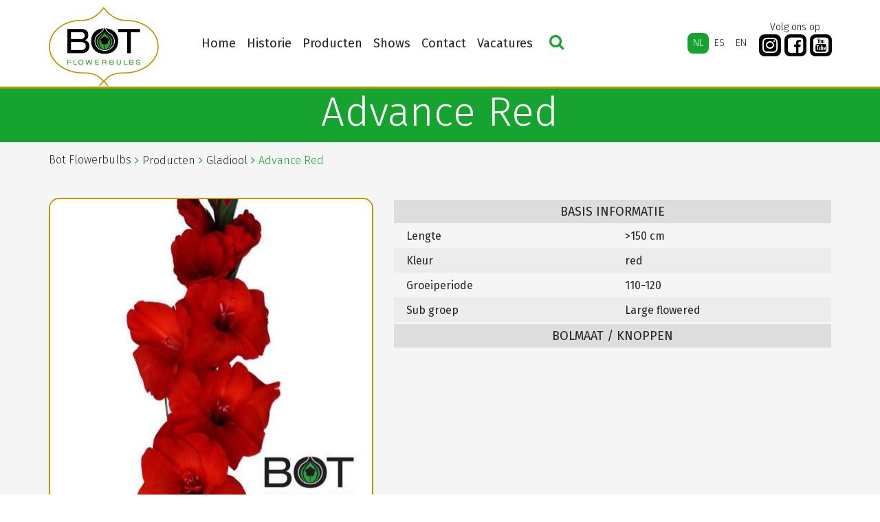

--- FILE ---
content_type: text/html; charset=UTF-8
request_url: https://botflowerbulbs.nl/product/advance-red/
body_size: 7974
content:
 <!DOCTYPE html><html lang="nl-NL"><head>  <meta charset="UTF-8"> <meta http-equiv="X-UA-Compatible" content="IE=edge" /> <meta name="viewport" content="width=device-width, initial-scale=1" />  <meta name="content-language" content="nl-NL"> <meta name="robots" content="index, follow" />  <link rel="apple-touch-icon" sizes="180x180" href="https://botflowerbulbs.nl/wp-content/themes/botflowerbulbs-v4/favicons/apple-touch-icon.png"> <link rel="icon" type="image/png" href="https://botflowerbulbs.nl/wp-content/themes/botflowerbulbs-v4/favicons/favicon-32x32.png" sizes="32x32"> <link rel="icon" type="image/png" href="https://botflowerbulbs.nl/wp-content/themes/botflowerbulbs-v4/favicons/favicon-16x16.png" sizes="16x16"> <link rel="manifest" href="https://botflowerbulbs.nl/wp-content/themes/botflowerbulbs-v4/favicons/manifest.json"> <link rel="mask-icon" href="https://botflowerbulbs.nl/wp-content/themes/botflowerbulbs-v4/favicons/safari-pinned-tab.svg" color="#00ae00"> <link rel="shortcut icon" href="https://botflowerbulbs.nl/wp-content/themes/botflowerbulbs-v4/favicons/favicon.ico"> <meta name="msapplication-config" content="https://botflowerbulbs.nl/wp-content/themes/botflowerbulbs-v4/favicons/browserconfig.xml"> <meta name="theme-color" content="#00ae00">   <!--[if lt IE 9]> <script src="https://oss.maxcdn.com/html5shiv/3.7.2/html5shiv.min.js"></script> <script src="https://oss.maxcdn.com/respond/1.4.2/respond.min.js"></script> <![endif]-->  <title>Advance Red &#8211; Bot Flowerbulbs</title><meta name='robots' content='max-image-preview:large' /><link rel="alternate" hreflang="nl" href="https://botflowerbulbs.nl/product/advance-red/" /><link rel="alternate" hreflang="es" href="https://botflowerbulbs.nl/es/product/advance-red/" /><link rel="alternate" hreflang="en" href="https://botflowerbulbs.nl/en/product/advance-red/" /><link rel='dns-prefetch' href='//stackpath.bootstrapcdn.com' /><link rel='dns-prefetch' href='//cdnjs.cloudflare.com' /><link rel='dns-prefetch' href='//cdn.jsdelivr.net' /><link rel='dns-prefetch' href='//maxcdn.bootstrapcdn.com' /><link rel="alternate" title="oEmbed (JSON)" type="application/json+oembed" href="https://botflowerbulbs.nl/wp-json/oembed/1.0/embed?url=https%3A%2F%2Fbotflowerbulbs.nl%2Fproduct%2Fadvance-red%2F" /><link rel="alternate" title="oEmbed (XML)" type="text/xml+oembed" href="https://botflowerbulbs.nl/wp-json/oembed/1.0/embed?url=https%3A%2F%2Fbotflowerbulbs.nl%2Fproduct%2Fadvance-red%2F&#038;format=xml" /><style id='wp-img-auto-sizes-contain-inline-css' type='text/css'>img:is([sizes=auto i],[sizes^="auto," i]){contain-intrinsic-size:3000px 1500px}</style><link rel='stylesheet' id='sbi_styles-css' href='https://botflowerbulbs.nl/wp-content/plugins/instagram-feed/css/sbi-styles.min.css?ver=6.10.0' type='text/css' media='all' /><link rel='stylesheet' id='video_popup_main_style-css' href='https://botflowerbulbs.nl/wp-content/plugins/video-popup/assets/css/videoPopup.css?ver=2.0.3' type='text/css' media='all' /><link rel='stylesheet' id='cff-css' href='https://botflowerbulbs.nl/wp-content/plugins/custom-facebook-feed/assets/css/cff-style.min.css?ver=4.3.4' type='text/css' media='all' /><link rel='stylesheet' id='sb-font-awesome-css' href='https://maxcdn.bootstrapcdn.com/font-awesome/4.7.0/css/font-awesome.min.css?ver=6.9' type='text/css' media='all' /><link rel='stylesheet' id='wpml-legacy-horizontal-list-0-css' href='//botflowerbulbs.nl/wp-content/plugins/sitepress-multilingual-cms/templates/language-switchers/legacy-list-horizontal/style.css?ver=1' type='text/css' media='all' /><link rel='stylesheet' id='wpml-menu-item-0-css' href='//botflowerbulbs.nl/wp-content/plugins/sitepress-multilingual-cms/templates/language-switchers/menu-item/style.css?ver=1' type='text/css' media='all' /><link rel='stylesheet' id='theme-style-css' href='https://botflowerbulbs.nl/wp-content/themes/botflowerbulbs-v4/css/theme.css?ver=6.9' type='text/css' media='all' /><script type="text/javascript" id="video_popup_main_modal-js-extra">
var theVideoPopupGeneralOptions = {"wrap_close":"false","no_cookie":"false","debug":"0"};//# sourceURL=video_popup_main_modal-js-extra

</script><script type="text/javascript" src="https://botflowerbulbs.nl/wp-content/plugins/video-popup/assets/js/videoPopup.js?ver=2.0.3" id="video_popup_main_modal-js"></script><script type="text/javascript" src="https://botflowerbulbs.nl/wp-includes/js/jquery/jquery.min.js?ver=3.7.1" id="jquery-core-js"></script><script type="text/javascript" src="https://botflowerbulbs.nl/wp-includes/js/jquery/jquery-migrate.min.js?ver=3.4.1" id="jquery-migrate-js"></script><link rel="https://api.w.org/" href="https://botflowerbulbs.nl/wp-json/" /><link rel="alternate" title="JSON" type="application/json" href="https://botflowerbulbs.nl/wp-json/wp/v2/soorten/2760" /><link rel="canonical" href="https://botflowerbulbs.nl/product/advance-red/" /><link rel='shortlink' href='https://botflowerbulbs.nl/?p=2760' /><meta name="generator" content="WPML ver:4.2.0 stt:38,1,2;" /></head><body class="wp-singular soorten-template-default single single-soorten postid-2760 wp-theme-botflowerbulbs-v4"> <script>(function (i, s, o, g, r, a, m) {i['GoogleAnalyticsObject'] = r; i[r] = i[r] || function () {(i[r].q = i[r].q || []).push(arguments)
}, i[r].l = 1 * new Date(); a = s.createElement(o),m = s.getElementsByTagName(o)[0]; a.async = 1; a.src = g; m.parentNode.insertBefore(a, m)
})(window, document, 'script', '//www.google-analytics.com/analytics.js', 'ga');
ga('create', 'UA-74355224-5', 'auto');ga('send', 'pageview');</script> <div id="Outer">  <div class="header"> <div class="container"> <nav class="navbar navbar-expand-md"> <div class="left site-logo"> <a href="https://botflowerbulbs.nl/" title="Bot Flowerbulbs"> <img src="https://botflowerbulbs.nl/wp-content/themes/botflowerbulbs-v4/images/logo.png" alt="Flowerbulbs for the professional flowergrower"> </a> </div> <div class="right d-flex d-lg-block"> <div class="lang d-flex justify-content-end"> <div class="mobsearch d-block d-md-none justify-content-end"> <button type="button" class="search-icon"><i class="fa fa-search" aria-hidden="true"></i></button> </div> <button class="navbar-toggler collapsed" type="button" data-toggle="collapse" data-target="#navbarNavDropdown" aria-controls="navbarNavDropdown" aria-expanded="false" aria-label="Toggle navigation"> <span class="menu_icon"> <span class="icon-bar"></span> <span class="icon-bar"></span> <span class="icon-bar"></span> </span> </button> </div> <div class="menu d-flex"> <div id="navbarNavDropdown" class="collapse navbar-collapse justify-content-sm-start"> <div class="menu-nederlands-container"><ul id="menu-nederlands" class="navbar-nav "><li id="menu-item-43036" class="nav-item menu-item menu-item-type-post_type menu-item-object-page menu-item-home menu-item-43036"><a title="Home" href="https://botflowerbulbs.nl/" class="nav-link">Home</a></li><li id="menu-item-43072" class="nav-item menu-item menu-item-type-post_type menu-item-object-page menu-item-43072"><a title="Historie" href="https://botflowerbulbs.nl/historie/" class="nav-link">Historie</a></li><li id="menu-item-43038" class="nav-item menu-item menu-item-type-post_type menu-item-object-page menu-item-has-children menu-item-43038 dropdown"><a title="Producten" href="https://botflowerbulbs.nl/producten/" data-toggle="dropdown" class="dropdown-toggle nav-link" aria-haspopup="true">Producten <span class="caret"></span></a><ul role="menu" class=" dropdown-menu"><li id="menu-item-43039" class="nav-item menu-item menu-item-type-post_type menu-item-object-page menu-item-has-children menu-item-43039 dropdown dropdown-submenu"><a title="Snij Lelies" href="https://botflowerbulbs.nl/producten/snij-lelies/" data-toggle="dropdown" class="dropdown-toggle dropdown-item" aria-haspopup="true">Snij Lelies <span class="caret"></span></a><ul role="menu" class=" dropdown-menu"><li id="menu-item-43040" class="nav-item menu-item menu-item-type-post_type menu-item-object-page menu-item-43040"><a title="Snij Lelies assortiment" href="https://botflowerbulbs.nl/producten/snij-lelies/snij-lelies-fotos/" class="dropdown-item">Snij Lelies assortiment</a></li><li id="menu-item-43041" class="nav-item menu-item menu-item-type-post_type menu-item-object-page menu-item-43041"><a title="Lelie Preparatie" href="https://botflowerbulbs.nl/producten/snij-lelies/lelie-preparatie/" class="dropdown-item">Lelie Preparatie</a></li></ul></li><li id="menu-item-43042" class="nav-item menu-item menu-item-type-post_type menu-item-object-page menu-item-has-children menu-item-43042 dropdown dropdown-submenu"><a title="Pot Lelies" href="https://botflowerbulbs.nl/producten/pot-lelies/" data-toggle="dropdown" class="dropdown-toggle dropdown-item" aria-haspopup="true">Pot Lelies <span class="caret"></span></a><ul role="menu" class=" dropdown-menu"><li id="menu-item-43043" class="nav-item menu-item menu-item-type-post_type menu-item-object-page menu-item-43043"><a title="Pot Lelies assortiment" href="https://botflowerbulbs.nl/producten/pot-lelies/pot-lelies-fotos/" class="dropdown-item">Pot Lelies assortiment</a></li><li id="menu-item-43044" class="nav-item menu-item menu-item-type-post_type menu-item-object-page menu-item-43044"><a title="Lelie Preparatie" href="https://botflowerbulbs.nl/producten/pot-lelies/preparatie/" class="dropdown-item">Lelie Preparatie</a></li><li id="menu-item-43045" class="nav-item menu-item menu-item-type-post_type menu-item-object-page menu-item-43045"><a title="Pot Lelies Teeltinformatie" href="https://botflowerbulbs.nl/producten/pot-lelies/pot-lelies-teeltinformatie/" class="dropdown-item">Pot Lelies Teeltinformatie</a></li></ul></li><li id="menu-item-43046" class="nav-item menu-item menu-item-type-post_type menu-item-object-page menu-item-has-children menu-item-43046 dropdown dropdown-submenu"><a title="Tuin Lelies" href="https://botflowerbulbs.nl/producten/tuin-lelies/" data-toggle="dropdown" class="dropdown-toggle dropdown-item" aria-haspopup="true">Tuin Lelies <span class="caret"></span></a><ul role="menu" class=" dropdown-menu"><li id="menu-item-43047" class="nav-item menu-item menu-item-type-post_type menu-item-object-page menu-item-43047"><a title="Tuin Lelies assortiment" href="https://botflowerbulbs.nl/producten/tuin-lelies/tuinlelies/" class="dropdown-item">Tuin Lelies assortiment</a></li><li id="menu-item-43048" class="nav-item menu-item menu-item-type-post_type menu-item-object-page menu-item-43048"><a title="Lelie Preparatie" href="https://botflowerbulbs.nl/producten/tuin-lelies/lelie-preparatie/" class="dropdown-item">Lelie Preparatie</a></li></ul></li><li id="menu-item-43049" class="nav-item menu-item menu-item-type-post_type menu-item-object-page menu-item-has-children menu-item-43049 dropdown dropdown-submenu"><a title="Tulp" href="https://botflowerbulbs.nl/producten/tulpen/" data-toggle="dropdown" class="dropdown-toggle dropdown-item" aria-haspopup="true">Tulp <span class="caret"></span></a><ul role="menu" class=" dropdown-menu"><li id="menu-item-43050" class="nav-item menu-item menu-item-type-post_type menu-item-object-page menu-item-43050"><a title="Tulp Assortiment" href="https://botflowerbulbs.nl/producten/tulpen/fotos/" class="dropdown-item">Tulp Assortiment</a></li><li id="menu-item-43051" class="nav-item menu-item menu-item-type-post_type menu-item-object-page menu-item-43051"><a title="Tulp Preparatie" href="https://botflowerbulbs.nl/producten/tulpen/preparatie/" class="dropdown-item">Tulp Preparatie</a></li><li id="menu-item-43052" class="nav-item menu-item menu-item-type-post_type menu-item-object-page menu-item-43052"><a title="Tulp Teeltinformatie" href="https://botflowerbulbs.nl/producten/tulpen/teeltinformatie-tulp/" class="dropdown-item">Tulp Teeltinformatie</a></li></ul></li><li id="menu-item-43053" class="nav-item menu-item menu-item-type-post_type menu-item-object-page menu-item-has-children menu-item-43053 dropdown dropdown-submenu"><a title="Iris" href="https://botflowerbulbs.nl/producten/iris/" data-toggle="dropdown" class="dropdown-toggle dropdown-item" aria-haspopup="true">Iris <span class="caret"></span></a><ul role="menu" class=" dropdown-menu"><li id="menu-item-43054" class="nav-item menu-item menu-item-type-post_type menu-item-object-page menu-item-43054"><a title="Iris Assortiment" href="https://botflowerbulbs.nl/producten/iris/fotos/" class="dropdown-item">Iris Assortiment</a></li><li id="menu-item-43055" class="nav-item menu-item menu-item-type-post_type menu-item-object-page menu-item-43055"><a title="Iris Preparatie" href="https://botflowerbulbs.nl/producten/iris/preparatie/" class="dropdown-item">Iris Preparatie</a></li><li id="menu-item-43056" class="nav-item menu-item menu-item-type-post_type menu-item-object-page menu-item-43056"><a title="Iris Teeltinformatie" href="https://botflowerbulbs.nl/producten/iris/teeltinfo/" class="dropdown-item">Iris Teeltinformatie</a></li></ul></li><li id="menu-item-43057" class="nav-item menu-item menu-item-type-post_type menu-item-object-page menu-item-has-children menu-item-43057 dropdown dropdown-submenu"><a title="Gladiool" href="https://botflowerbulbs.nl/producten/gladiolus/" data-toggle="dropdown" class="dropdown-toggle dropdown-item" aria-haspopup="true">Gladiool <span class="caret"></span></a><ul role="menu" class=" dropdown-menu"><li id="menu-item-43058" class="nav-item menu-item menu-item-type-post_type menu-item-object-page menu-item-43058"><a title="Gladiool Assortiment" href="https://botflowerbulbs.nl/producten/gladiolus/fotos/" class="dropdown-item">Gladiool Assortiment</a></li><li id="menu-item-43059" class="nav-item menu-item menu-item-type-post_type menu-item-object-page menu-item-43059"><a title="Gladiool Preparatie" href="https://botflowerbulbs.nl/producten/gladiolus/preparatie/" class="dropdown-item">Gladiool Preparatie</a></li><li id="menu-item-43060" class="nav-item menu-item menu-item-type-post_type menu-item-object-page menu-item-43060"><a title="Gladiool Teeltinformatie" href="https://botflowerbulbs.nl/producten/gladiolus/teeltinfo/" class="dropdown-item">Gladiool Teeltinformatie</a></li></ul></li><li id="menu-item-43061" class="nav-item menu-item menu-item-type-post_type menu-item-object-page menu-item-has-children menu-item-43061 dropdown dropdown-submenu"><a title="Narcis" href="https://botflowerbulbs.nl/producten/narcis/" data-toggle="dropdown" class="dropdown-toggle dropdown-item" aria-haspopup="true">Narcis <span class="caret"></span></a><ul role="menu" class=" dropdown-menu"><li id="menu-item-43062" class="nav-item menu-item menu-item-type-post_type menu-item-object-page menu-item-43062"><a title="Narcis assortiment" href="https://botflowerbulbs.nl/producten/narcis/narcis-assortiment/" class="dropdown-item">Narcis assortiment</a></li></ul></li><li id="menu-item-43063" class="nav-item menu-item menu-item-type-post_type menu-item-object-page menu-item-has-children menu-item-43063 dropdown dropdown-submenu"><a title="Pioen" href="https://botflowerbulbs.nl/producten/pioen/" data-toggle="dropdown" class="dropdown-toggle dropdown-item" aria-haspopup="true">Pioen <span class="caret"></span></a><ul role="menu" class=" dropdown-menu"><li id="menu-item-43064" class="nav-item menu-item menu-item-type-post_type menu-item-object-page menu-item-43064"><a title="Pioen Assortiment" href="https://botflowerbulbs.nl/producten/pioen/fotos/" class="dropdown-item">Pioen Assortiment</a></li><li id="menu-item-43065" class="nav-item menu-item menu-item-type-post_type menu-item-object-page menu-item-43065"><a title="Pioen Preparatie" href="https://botflowerbulbs.nl/producten/pioen/preparatie/" class="dropdown-item">Pioen Preparatie</a></li></ul></li><li id="menu-item-43066" class="nav-item menu-item menu-item-type-post_type menu-item-object-page menu-item-has-children menu-item-43066 dropdown dropdown-submenu"><a title="Overige Producten" href="https://botflowerbulbs.nl/producten/bij-producten/" data-toggle="dropdown" class="dropdown-toggle dropdown-item" aria-haspopup="true">Overige Producten <span class="caret"></span></a><ul role="menu" class=" dropdown-menu"><li id="menu-item-43067" class="nav-item menu-item menu-item-type-post_type menu-item-object-page menu-item-43067"><a title="Lisianthus" href="https://botflowerbulbs.nl/producten/bij-producten/licianthus-eustoma/" class="dropdown-item">Lisianthus</a></li><li id="menu-item-43068" class="nav-item menu-item menu-item-type-post_type menu-item-object-page menu-item-43068"><a title="Hyacinthus" href="https://botflowerbulbs.nl/producten/bij-producten/hyacinthus/" class="dropdown-item">Hyacinthus</a></li><li id="menu-item-43070" class="nav-item menu-item menu-item-type-post_type menu-item-object-page menu-item-43070"><a title="Liatris" href="https://botflowerbulbs.nl/producten/bij-producten/liatris/" class="dropdown-item">Liatris</a></li></ul></li></ul></li><li id="menu-item-43093" class="nav-item menu-item menu-item-type-post_type menu-item-object-page menu-item-has-children menu-item-43093 dropdown"><a title="Shows" href="https://botflowerbulbs.nl/shows/" data-toggle="dropdown" class="dropdown-toggle nav-link" aria-haspopup="true">Shows <span class="caret"></span></a><ul role="menu" class=" dropdown-menu"><li id="menu-item-43206" class="nav-item menu-item menu-item-type-post_type menu-item-object-page menu-item-has-children menu-item-43206 dropdown dropdown-submenu"><a title="Dutch Lily Days" href="https://botflowerbulbs.nl/shows/dutch-lily-days/" data-toggle="dropdown" class="dropdown-toggle dropdown-item" aria-haspopup="true">Dutch Lily Days <span class="caret"></span></a><ul role="menu" class=" dropdown-menu"><li id="menu-item-46622" class="nav-item menu-item menu-item-type-post_type menu-item-object-page menu-item-46622"><a title="Dutch Lily Days 2025" href="https://botflowerbulbs.nl/shows/dutch-lily-days/dutch-lily-days-2025/" class="dropdown-item">Dutch Lily Days 2025</a></li><li id="menu-item-45952" class="nav-item menu-item menu-item-type-post_type menu-item-object-page menu-item-45952"><a title="Dutch Lily Days 2024" href="https://botflowerbulbs.nl/shows/dutch-lily-days/dutch-lily-days-2024/" class="dropdown-item">Dutch Lily Days 2024</a></li><li id="menu-item-44807" class="nav-item menu-item menu-item-type-post_type menu-item-object-page menu-item-44807"><a title="Dutch Lily Days 2023" href="https://botflowerbulbs.nl/shows/dutch-lily-days/dutch-lily-days-2023/" class="dropdown-item">Dutch Lily Days 2023</a></li><li id="menu-item-43079" class="nav-item menu-item menu-item-type-post_type menu-item-object-page menu-item-43079"><a title="Dutch Lily Days 2022" href="https://botflowerbulbs.nl/shows/dutch-lily-days/dutch-lily-days-2022/" class="dropdown-item">Dutch Lily Days 2022</a></li><li id="menu-item-43078" class="nav-item menu-item menu-item-type-post_type menu-item-object-page menu-item-43078"><a title="Dutch Lily Days 2021" href="https://botflowerbulbs.nl/shows/dutch-lily-days/dutch-lily-days-2021/" class="dropdown-item">Dutch Lily Days 2021</a></li><li id="menu-item-43077" class="nav-item menu-item menu-item-type-post_type menu-item-object-page menu-item-43077"><a title="Dutch Lily Days 2020" href="https://botflowerbulbs.nl/shows/dutch-lily-days/dutch-lily-days-2020/" class="dropdown-item">Dutch Lily Days 2020</a></li><li id="menu-item-43076" class="nav-item menu-item menu-item-type-post_type menu-item-object-page menu-item-43076"><a title="Dutch Lily Days 2019" href="https://botflowerbulbs.nl/shows/dutch-lily-days/dutch-lily-days-2019/" class="dropdown-item">Dutch Lily Days 2019</a></li><li id="menu-item-43075" class="nav-item menu-item menu-item-type-post_type menu-item-object-page menu-item-43075"><a title="Dutch Lily Days 2018" href="https://botflowerbulbs.nl/shows/dutch-lily-days/dutch-lily-days-2018/" class="dropdown-item">Dutch Lily Days 2018</a></li><li id="menu-item-43074" class="nav-item menu-item menu-item-type-post_type menu-item-object-page menu-item-43074"><a title="Dutch Lily Days 2017" href="https://botflowerbulbs.nl/shows/dutch-lily-days/dutchlilydays2017/" class="dropdown-item">Dutch Lily Days 2017</a></li><li id="menu-item-43073" class="nav-item menu-item menu-item-type-post_type menu-item-object-page menu-item-43073"><a title="Dutch Lily Days 2016" href="https://botflowerbulbs.nl/shows/dutch-lily-days/dutchlilydays2016/" class="dropdown-item">Dutch Lily Days 2016</a></li></ul></li><li id="menu-item-43212" class="nav-item menu-item menu-item-type-post_type menu-item-object-page menu-item-has-children menu-item-43212 dropdown dropdown-submenu"><a title="IFTF" href="https://botflowerbulbs.nl/shows/iftf/" data-toggle="dropdown" class="dropdown-toggle dropdown-item" aria-haspopup="true">IFTF <span class="caret"></span></a><ul role="menu" class=" dropdown-menu"><li id="menu-item-46181" class="nav-item menu-item menu-item-type-post_type menu-item-object-page menu-item-46181"><a title="IFTF 2024" href="https://botflowerbulbs.nl/shows/iftf/iftf-2024/" class="dropdown-item">IFTF 2024</a></li><li id="menu-item-44992" class="nav-item menu-item menu-item-type-post_type menu-item-object-page menu-item-44992"><a title="IFTF 2023" href="https://botflowerbulbs.nl/shows/iftf/iftf-2023/" class="dropdown-item">IFTF 2023</a></li><li id="menu-item-43086" class="nav-item menu-item menu-item-type-post_type menu-item-object-page menu-item-43086"><a title="IFTF 2022" href="https://botflowerbulbs.nl/shows/iftf/iftf-2022/" class="dropdown-item">IFTF 2022</a></li><li id="menu-item-43084" class="nav-item menu-item menu-item-type-post_type menu-item-object-page menu-item-43084"><a title="IFTF 2019" href="https://botflowerbulbs.nl/shows/iftf/iftf-2019-2/" class="dropdown-item">IFTF 2019</a></li><li id="menu-item-43083" class="nav-item menu-item menu-item-type-post_type menu-item-object-page menu-item-43083"><a title="IFTF 2018" href="https://botflowerbulbs.nl/shows/iftf/iftf-2018/" class="dropdown-item">IFTF 2018</a></li><li id="menu-item-43082" class="nav-item menu-item menu-item-type-post_type menu-item-object-page menu-item-43082"><a title="IFTF 2017" href="https://botflowerbulbs.nl/shows/iftf/iftf-2017/" class="dropdown-item">IFTF 2017</a></li><li id="menu-item-43883" class="nav-item menu-item menu-item-type-post_type menu-item-object-page menu-item-43883"><a title="IFTF 2016" href="https://botflowerbulbs.nl/shows/iftf/fotos-iftf-2016/" class="dropdown-item">IFTF 2016</a></li><li id="menu-item-43884" class="nav-item menu-item menu-item-type-post_type menu-item-object-page menu-item-43884"><a title="IFTF 2015" href="https://botflowerbulbs.nl/shows/iftf/iftf-2015/" class="dropdown-item">IFTF 2015</a></li></ul></li><li id="menu-item-43211" class="nav-item menu-item menu-item-type-post_type menu-item-object-page menu-item-has-children menu-item-43211 dropdown dropdown-submenu"><a title="Tulip Trade Event" href="https://botflowerbulbs.nl/shows/tulip-trade-event/" data-toggle="dropdown" class="dropdown-toggle dropdown-item" aria-haspopup="true">Tulip Trade Event <span class="caret"></span></a><ul role="menu" class=" dropdown-menu"><li id="menu-item-46526" class="nav-item menu-item menu-item-type-post_type menu-item-object-page menu-item-46526"><a title="Dutch Tulip Show 2025" href="https://botflowerbulbs.nl/shows/tulip-trade-event/dutch-tulip-show-2025/" class="dropdown-item">Dutch Tulip Show 2025</a></li><li id="menu-item-45355" class="nav-item menu-item menu-item-type-post_type menu-item-object-page menu-item-45355"><a title="Tulip Trade Event 2024" href="https://botflowerbulbs.nl/shows/tulip-trade-event/tulip-trade-event-2024/" class="dropdown-item">Tulip Trade Event 2024</a></li><li id="menu-item-43810" class="nav-item menu-item menu-item-type-post_type menu-item-object-page menu-item-43810"><a title="Tulip Show 2023" href="https://botflowerbulbs.nl/shows/tulip-trade-event/tulip-show-2023/" class="dropdown-item">Tulip Show 2023</a></li><li id="menu-item-43213" class="nav-item menu-item menu-item-type-post_type menu-item-object-page menu-item-43213"><a title="Tulip Trade Event 2022" href="https://botflowerbulbs.nl/shows/tulip-trade-event/tulip-trade-event-2022/" class="dropdown-item">Tulip Trade Event 2022</a></li><li id="menu-item-43214" class="nav-item menu-item menu-item-type-post_type menu-item-object-page menu-item-43214"><a title="Tulip Trade Event 2021" href="https://botflowerbulbs.nl/shows/tulip-trade-event/tulip-trade-event-2021/" class="dropdown-item">Tulip Trade Event 2021</a></li><li id="menu-item-43215" class="nav-item menu-item menu-item-type-post_type menu-item-object-page menu-item-43215"><a title="Tulip Trade Event 2020" href="https://botflowerbulbs.nl/shows/tulip-trade-event/tulip-trade-event-2020/" class="dropdown-item">Tulip Trade Event 2020</a></li><li id="menu-item-43216" class="nav-item menu-item menu-item-type-post_type menu-item-object-page menu-item-43216"><a title="Tulip Trade Event 2019" href="https://botflowerbulbs.nl/shows/tulip-trade-event/tulip-trade-event-2019/" class="dropdown-item">Tulip Trade Event 2019</a></li><li id="menu-item-43217" class="nav-item menu-item menu-item-type-post_type menu-item-object-page menu-item-43217"><a title="Tulip Trade Event 2018" href="https://botflowerbulbs.nl/shows/tulip-trade-event/tulip-trade-event-2018/" class="dropdown-item">Tulip Trade Event 2018</a></li><li id="menu-item-43220" class="nav-item menu-item menu-item-type-post_type menu-item-object-page menu-item-43220"><a title="Tulip Trade Event 2017" href="https://botflowerbulbs.nl/shows/tulip-trade-event/fotos-tulip-trade-event-2017/" class="dropdown-item">Tulip Trade Event 2017</a></li></ul></li></ul></li><li id="menu-item-43221" class="nav-item menu-item menu-item-type-post_type menu-item-object-page menu-item-43221"><a title="Contact" href="https://botflowerbulbs.nl/contact/" class="nav-link">Contact</a></li><li id="menu-item-43071" class="nav-item menu-item menu-item-type-post_type menu-item-object-page menu-item-43071"><a title="Vacatures" href="https://botflowerbulbs.nl/vacatures/" class="nav-link">Vacatures</a></li></ul></div> <div class="desksearch d-none d-md-block justify-content-end"> <button type="button" class="search-icon"><i class="fa fa-search" aria-hidden="true"></i></button> </div> </div> <div class="langbar d-flex"> <div class="wpml-ls-statics-shortcode_actions wpml-ls wpml-ls-legacy-list-horizontal"><ul><li class="wpml-ls-slot-shortcode_actions wpml-ls-item wpml-ls-item-nl wpml-ls-current-language wpml-ls-first-item wpml-ls-item-legacy-list-horizontal"><a href="https://botflowerbulbs.nl/product/advance-red/" class="wpml-ls-link"><span class="wpml-ls-native">NL</span></a></li><li class="wpml-ls-slot-shortcode_actions wpml-ls-item wpml-ls-item-es wpml-ls-item-legacy-list-horizontal"><a href="https://botflowerbulbs.nl/es/product/advance-red/" class="wpml-ls-link"><span class="wpml-ls-native">ES</span><span class="wpml-ls-display"><span class="wpml-ls-bracket"> (</span>ES<span class="wpml-ls-bracket">)</span></span></a></li><li class="wpml-ls-slot-shortcode_actions wpml-ls-item wpml-ls-item-en wpml-ls-last-item wpml-ls-item-legacy-list-horizontal"><a href="https://botflowerbulbs.nl/en/product/advance-red/" class="wpml-ls-link"><span class="wpml-ls-native">EN</span><span class="wpml-ls-display"><span class="wpml-ls-bracket"> (</span>EN<span class="wpml-ls-bracket">)</span></span></a></li></ul></div> </div> <div class="header-socials d-none d-xl-flex"> <p class="text-center">Volg ons op</p> <ul> <li> <a href="https://www.instagram.com/botflowerbulbs/" title="Instagram"> <i class="fa fa-instagram" aria-hidden="true"></i> </a> </li> <li> <a href="https://www.facebook.com/BotFlowerbulbs" title="Facebook"> <i class="fa fa-facebook-square" aria-hidden="true"></i> </a> </li> <li> <a href="https://www.youtube.com/@botflowerbulbs2778" title="YouTube"> <i class="fa fa-youtube-square" aria-hidden="true"></i> </a> </li> </ul> </div> </div> </div> </nav> </div> </div>    <div class="Zoekenside text-center" id="zoekbalk"> <div class="container position-relative"> <div class="closeBtn search-icon"></div> <div id="zoekbalk"> <h2>Zoeken</h2> <div class="form-group first"> <input name="txtZoeken" autocomplete="off" type="text" id="txtZoeken" class="form-control" placeholder="Zoek in de hele website..." /> </div> <h4>of <span>Filter onze producten</span> </h4> <div class="row"> <div class="col-md-10"> <div class="row handles"> <div class="col-md-4 form-group"> <label>Groep</label> <select name="ctl00$ddlType" id="ddlGroep" class="custom-select ddl ddl-type text-uppercase"> <option value="empty">- GEEN FILTER -</option><option value="Gladiool">Gladiool</option><option value="Iris">Iris</option><option value="Narcis">Narcis</option><option value="Overig">Overig</option><option value="Pioen">Pioen</option><option value="Pot Lelies">Pot Lelies</option><option value="Snij Lelies">Snij Lelies</option><option value="Tuin Lelies">Tuin Lelies</option><option value="Tulip">Tulip</option> </select> </div> <div class="col-md-4 form-group"> <label>Sub groep</label> <select name="Subgroep" id="ddlSubgroep" class="custom-select ddl ddl-groep text-uppercase"> <option value="empty">- GEEN FILTER -</option><option value="AOA">AOA</option><option value="Asiatic">Asiatic</option><option value="Auratum">Auratum</option><option value="AZT">AZT</option><option value="Bulbocodium">Bulbocodium</option><option value="Canadense">Canadense</option><option value="Collar">Collar</option><option value="Coronet">Coronet</option><option value="Cyclamineus">Cyclamineus</option><option value="Darwin Hybrid">Darwin Hybrid</option><option value="Double Early">Double Early</option><option value="Double flower">Double flower</option><option value="Double Late">Double Late</option><option value="Fosteriana">Fosteriana</option><option value="Fringed">Fringed</option><option value="Hansonii">Hansonii</option><option value="Henryi">Henryi</option><option value="Herbaceous">Herbaceous</option><option value="Hybride">Hybride</option><option value="Intersectional">Intersectional</option><option value="Itoh">Itoh</option><option value="Jonquilla">Jonquilla</option><option value="LA">LA</option><option value="Lactiflora">Lactiflora</option><option value="Lancifolium">Lancifolium</option><option value="Large bulbous type">Large bulbous type</option><option value="Large cupp">Large cupp</option><option value="Large flowered">Large flowered</option><option value="Lefeber">Lefeber</option><option value="Leichtlinii">Leichtlinii</option><option value="Lily Flowering">Lily Flowering</option><option value="LO">LO</option><option value="Longiflorum">Longiflorum</option><option value="Lutea">Lutea</option><option value="Martagon">Martagon</option><option value="OA">OA</option><option value="Officinalis">Officinalis</option><option value="Oriental">Oriental</option><option value="OT">OT</option><option value="Other">Other</option><option value="Papillon">Papillon</option><option value="Paradalium">Paradalium</option><option value="Parrot">Parrot</option><option value="Poeticus">Poeticus</option><option value="Pollenfree">Pollenfree</option><option value="Pumilum">Pumilum</option><option value="Ruffle / Frizzle">Ruffle / Frizzle</option><option value="Single Early">Single Early</option><option value="Single Late">Single Late</option><option value="Small">Small</option><option value="Small bulbous type">Small bulbous type</option><option value="Speciosum">Speciosum</option><option value="Specium">Specium</option><option value="Spicata">Spicata</option><option value="TA">TA</option><option value="Tazetta">Tazetta</option><option value="Tiger">Tiger</option><option value="Tigrinum">Tigrinum</option><option value="Triandrus">Triandrus</option><option value="Triumph">Triumph</option><option value="Trompet">Trompet</option><option value="Viridiflora">Viridiflora</option> </select> </div> <div class="col-md-4 form-group"> <label>Kleur</label> <select name="Kleur" id="ddlKleur" class="custom-select ddl ddl-kleur text-uppercase text-uppercase"> <option value="empty">- GEEN FILTER -</option><option value="airbrushed">airbrushed</option><option value="black">zwart</option><option value="black / yellow">zwart / geel</option><option value="blue">blauw</option><option value="brown">bruin</option><option value="creme">crème</option><option value="dark pink">donkerroze</option><option value="green">groen</option><option value="light blue">lichtblauw</option><option value="light pink">lichtroze</option><option value="lilac">lilac</option><option value="orange">oranje</option><option value="orange / black">Oranje / Zwart</option><option value="orange / red">oranje / rood</option><option value="orange / white">oranje / wit</option><option value="orange / yellow">oranje / geel</option><option value="pink">roze</option><option value="pink / orange">roze / oranje</option><option value="pink / red">roze / rood</option><option value="pink / white">roze / wit</option><option value="pink / yellow">roze / geel</option><option value="purple">paars</option><option value="purple / white">paars / wit</option><option value="red">rood</option><option value="red / black">Rood / Zwart</option><option value="red / green">rood / groen</option><option value="red / orange">rood / oranje</option><option value="red / white">rood / wit</option><option value="red / yellow">rood / geel</option><option value="salmon">zalm</option><option value="salmon / yellow">zalm / geel</option><option value="violet">violet</option><option value="white">wit</option><option value="white / black">wit / zwart</option><option value="white / orange">wit / oranje</option><option value="white / pink">wit / roze</option><option value="white / purple">wit / paars</option><option value="white / red">wit / rood</option><option value="white / salmon">wit / zalm</option><option value="white / yellow">wit / geel</option><option value="white / yellow / red">wit / geel / rood</option><option value="yellow">geel</option><option value="yellow / black">geel / zwart</option><option value="yellow / orange">geel / oranje</option><option value="yellow / pink">geel / roze</option><option value="yellow / purple">geel / paars</option><option value="yellow / red">geel / rood</option> </select> </div> </div> </div> <div class="col-md-2"> <div class="form-group btns"> <button title="Leeg filters" id="leegfilters" class="btn btn-link">Reset keuze</button> </div> </div> </div> </div> <div id="loading" class="text-center"> <i class="fa fa-spinner fa-spin fa-2x fa-fw"></i> <span class="sr-only">Loading...</span> </div> <div id="zoekresultaten" class="Ajaxside row"> </div> </div> </div>   <main id="ContentBox">  <div class="Acapulcoside"> <h1>Advance Red</h1>  <div class="Breadcrumbs light"> <div class="container"> <ol class="breadcrumb"> <li class="home"><span property="itemListElement" typeof="ListItem"><a property="item" typeof="WebPage" title="Go to Bot Flowerbulbs." href="https://botflowerbulbs.nl" class="home" ><span property="name">Bot Flowerbulbs</span></a><meta property="position" content="1"></span></li><li class="soorten-root post post-soorten"><span property="itemListElement" typeof="ListItem"><a property="item" typeof="WebPage" title="Go to Producten." href="https://botflowerbulbs.nl/producten/" class="soorten-root post post-soorten" ><span property="name">Producten</span></a><meta property="position" content="2"></span></li><li class="taxonomy category"><span property="itemListElement" typeof="ListItem"><a property="item" typeof="WebPage" title="Go to the Gladiool category archives." href="https://botflowerbulbs.nl/category/gladiool/?post_type=soorten" class="taxonomy category" ><span property="name">Gladiool</span></a><meta property="position" content="3"></span></li><li class="post post-soorten current-item"><span class="post post-soorten current-item">Advance Red</span></li> </ol> </div> </div>  <div class="container"> <div class="row"> <div class="left"> <div class="image"> <a data-fancybox="recent" href="https://botflowerbulbs.nl/wp-content/uploads/2017/02/gladiool_advance_red_1a.jpg"><img src="https://botflowerbulbs.nl/wp-content/uploads/2017/02/gladiool_advance_red_1a-468x450.jpg" alt="Advance Red" title="Advance Red"></a> </div> </div> <div class="right"> <table class="table table-striped info-table"> <caption class="table-title text-center">Basis informatie</caption> <tbody class="info-body"> <tr> <td width="50%">Lengte</td> <td width="50%">>150 cm</td> </tr> <tr> <td width="50%">Kleur</td> <td width="50%">red</td> </tr> <tr> <td width="50%">Groeiperiode</td> <td width="50%">110-120</td> </tr> <tr> <td width="50%">Sub groep</td> <td width="50%">Large flowered</td> </tr> </tbody> </table> <table class="table table-striped info-table"> <caption class="table-title text-center">BOLMAAT / KNOPPEN</caption> <tbody class="info-body"> </tbody> </table> </div> </div> </div> </div>   <div class="Alterside text-center"> <div class="container"> <h2>Alternatief</h2> <div class="row justify-content-center"> <div class="item col-6 col-md-4 col-lg-3"> <a href="https://botflowerbulbs.nl/product/at-night/"> <div class="image"> <img src="https://botflowerbulbs.nl/wp-content/uploads/2017/02/gladiool_grootbloemig_at_night_1-276x276.jpg" alt="At Night" title="At Night" /> </div> <h4>At Night</h4> </a> </div> <div class="item col-6 col-md-4 col-lg-3"> <a href="https://botflowerbulbs.nl/product/bonfire/"> <div class="image"> <img src="https://botflowerbulbs.nl/wp-content/uploads/2017/02/gladiool_grootbloemig_bonfire_1-276x276.jpg" alt="Bonfire" title="Bonfire" /> </div> <h4>Bonfire</h4> </a> </div> <div class="item col-6 col-md-4 col-lg-3"> <a href="https://botflowerbulbs.nl/product/brown-sugar/"> <div class="image"> <img src="https://botflowerbulbs.nl/wp-content/uploads/2017/02/gladiool_grootbloemig_brown_sugar_1-276x276.jpg" alt="Brown Sugar" title="Brown Sugar" /> </div> <h4>Brown Sugar</h4> </a> </div> <div class="item col-6 col-md-4 col-lg-3"> <a href="https://botflowerbulbs.nl/product/carthago/"> <div class="image"> <img src="https://botflowerbulbs.nl/wp-content/uploads/2017/02/gladiool_cartago_1-276x276.jpg" alt="Cartago" title="Cartago" /> </div> <h4>Cartago</h4> </a> </div> <div class="item col-6 col-md-4 col-lg-3"> <a href="https://botflowerbulbs.nl/product/cayenne/"> <div class="image"> <img src="https://botflowerbulbs.nl/wp-content/uploads/2017/02/gladiool_grootbloemig_cayenne_1-276x276.jpg" alt="Cayenne" title="Cayenne" /> </div> <h4>Cayenne</h4> </a> </div> <div class="item col-6 col-md-4 col-lg-3"> <a href="https://botflowerbulbs.nl/product/chinon/"> <div class="image"> <img src="https://botflowerbulbs.nl/wp-content/uploads/2017/02/gladiool_chinon_1a-276x276.jpg" alt="Chinon" title="Chinon" /> </div> <h4>Chinon</h4> </a> </div> <div class="item col-6 col-md-4 col-lg-3"> <a href="https://botflowerbulbs.nl/product/espresso/"> <div class="image"> <img src="https://botflowerbulbs.nl/wp-content/uploads/2017/02/gladiool_grootbloemig_espresso_1-276x276.jpg" alt="Espresso" title="Espresso" /> </div> <h4>Espresso</h4> </a> </div> <div class="item col-6 col-md-4 col-lg-3"> <a href="https://botflowerbulbs.nl/product/fortuna-red/"> <div class="image"> <img src="https://botflowerbulbs.nl/wp-content/uploads/2017/02/gladiool_grootbloemig_fortuna_red_1-1-276x276.jpg" alt="Fortuna Red" title="Fortuna Red" /> </div> <h4>Fortuna Red</h4> </a> </div> <div class="item col-6 col-md-4 col-lg-3"> <a href="https://botflowerbulbs.nl/product/hunting-song/"> <div class="image"> <img src="https://botflowerbulbs.nl/wp-content/uploads/2017/02/gladiool_grootbloemig_hunting_song_1-276x276.jpg" alt="Hunting Song" title="Hunting Song" /> </div> <h4>Hunting Song</h4> </a> </div> <div class="item col-6 col-md-4 col-lg-3"> <a href="https://botflowerbulbs.nl/product/internet/"> <div class="image"> <img src="https://botflowerbulbs.nl/wp-content/uploads/2017/02/gladiool_grootbloemig_internet_1-276x276.jpg" alt="Internet" title="Internet" /> </div> <h4>Internet</h4> </a> </div> <div class="item col-6 col-md-4 col-lg-3"> <a href="https://botflowerbulbs.nl/product/manhattan/"> <div class="image"> <img src="https://botflowerbulbs.nl/wp-content/uploads/2017/02/gladiool_grootbloemig_manhattan_1-276x276.jpg" alt="Manhattan" title="Manhattan" /> </div> <h4>Manhattan</h4> </a> </div> <div class="item col-6 col-md-4 col-lg-3"> <a href="https://botflowerbulbs.nl/product/mascagni/"> <div class="image"> <img src="https://botflowerbulbs.nl/wp-content/uploads/2017/02/gladiool_grootbloemig_mascagni_1-276x276.jpg" alt="Mascagni" title="Mascagni" /> </div> <h4>Mascagni</h4> </a> </div> <div class="item col-6 col-md-4 col-lg-3"> <a href="https://botflowerbulbs.nl/product/nijmegen/"> <div class="image"> <img src="https://botflowerbulbs.nl/wp-content/uploads/2017/02/gladiool_grootbloemig_nijmegen_1-276x276.jpg" alt="Nijmegen" title="Nijmegen" /> </div> <h4>Nijmegen</h4> </a> </div> <div class="item col-6 col-md-4 col-lg-3"> <a href="https://botflowerbulbs.nl/product/odyssee/"> <div class="image"> <img src="https://botflowerbulbs.nl/wp-content/uploads/2017/02/gladiool_grootbloemig_odyssee_1-276x276.jpg" alt="Odyssee" title="Odyssee" /> </div> <h4>Odyssee</h4> </a> </div> <div class="item col-6 col-md-4 col-lg-3"> <a href="https://botflowerbulbs.nl/product/oscar/"> <div class="image"> <img src="https://botflowerbulbs.nl/wp-content/uploads/2017/02/gladiool_grootbloemig_oscar_1-2-276x276.jpg" alt="Oscar" title="Oscar" /> </div> <h4>Oscar</h4> </a> </div> <div class="item col-6 col-md-4 col-lg-3"> <a href="https://botflowerbulbs.nl/product/puccini/"> <div class="image"> <img src="https://botflowerbulbs.nl/wp-content/uploads/2017/02/gladiool_grootbloemig_puccini_1-276x276.jpg" alt="Puccini" title="Puccini" /> </div> <h4>Puccini</h4> </a> </div> <div class="item col-6 col-md-4 col-lg-3"> <a href="https://botflowerbulbs.nl/product/ravel/"> <div class="image"> <img src="https://botflowerbulbs.nl/wp-content/uploads/2017/02/gladiool_grootbloemig_ravel_1-276x276.jpg" alt="Ravel" title="Ravel" /> </div> <h4>Ravel</h4> </a> </div> <div class="item col-6 col-md-4 col-lg-3"> <a href="https://botflowerbulbs.nl/product/red-beauty/"> <div class="image"> <img src="https://botflowerbulbs.nl/wp-content/uploads/2017/02/gladiool_grootbloemig_red_beauty_1-276x276.jpg" alt="Red Beauty" title="Red Beauty" /> </div> <h4>Red Beauty</h4> </a> </div> <div class="item col-6 col-md-4 col-lg-3"> <a href="https://botflowerbulbs.nl/product/red-lion/"> <div class="image"> <img src="https://botflowerbulbs.nl/wp-content/uploads/2017/02/gladiool_grootbloemig_red_lion_1-276x276.jpg" alt="Red Lion" title="Red Lion" /> </div> <h4>Red Lion</h4> </a> </div> <div class="item col-6 col-md-4 col-lg-3"> <a href="https://botflowerbulbs.nl/product/red-majesty/"> <div class="image"> <img src="https://botflowerbulbs.nl/wp-content/uploads/2017/02/gladiool_red_majesty_1-276x276.jpg" alt="Red Majesty" title="Red Majesty" /> </div> <h4>Red Majesty</h4> </a> </div> <div class="item col-6 col-md-4 col-lg-3"> <a href="https://botflowerbulbs.nl/product/red-pepper/"> <div class="image"> <img src="https://botflowerbulbs.nl/wp-content/uploads/2017/02/gladiool_grootbloemig_red_pepper_1-276x276.jpg" alt="Red Pepper" title="Red Pepper" /> </div> <h4>Red Pepper</h4> </a> </div> <div class="item col-6 col-md-4 col-lg-3"> <a href="https://botflowerbulbs.nl/product/roma/"> <div class="image"> <img src="https://botflowerbulbs.nl/wp-content/uploads/2017/02/gladiool_grootbloemig_roma_1-1-276x276.jpg" alt="Roma" title="Roma" /> </div> <h4>Roma</h4> </a> </div> <div class="item col-6 col-md-4 col-lg-3"> <a href="https://botflowerbulbs.nl/product/rosiebee-red/"> <div class="image"> <img src="https://botflowerbulbs.nl/wp-content/uploads/2017/02/gladiool_rosiebee_red_1-276x276.jpg" alt="Rosiebee Red" title="Rosiebee Red" /> </div> <h4>Rosiebee Red</h4> </a> </div> <div class="item col-6 col-md-4 col-lg-3"> <a href="https://botflowerbulbs.nl/product/traderhorn/"> <div class="image"> <img src="https://botflowerbulbs.nl/wp-content/uploads/2017/02/gladiool_grootbloemig_traderhorn_1-276x276.jpg" alt="Traderhorn" title="Traderhorn" /> </div> <h4>Traderhorn</h4> </a> </div> <div class="item col-6 col-md-4 col-lg-3"> <a href="https://botflowerbulbs.nl/product/victor-borque/"> <div class="image"> <img src="https://botflowerbulbs.nl/wp-content/uploads/2017/02/gladiool_grootbloemig_victor_borque_1-276x276.jpg" alt="Victor Borque" title="Victor Borque" /> </div> <h4>Victor Borque</h4> </a> </div> <div class="item col-6 col-md-4 col-lg-3"> <a href="https://botflowerbulbs.nl/product/zorro/"> <div class="image"> <img src="https://botflowerbulbs.nl/wp-content/uploads/2017/02/gladiool_grootbloemig_zorro_1-276x276.jpg" alt="Zorro" title="Zorro" /> </div> <h4>Zorro</h4> </a> </div> <div class="item col-6 col-md-4 col-lg-3"> <a href="https://botflowerbulbs.nl/product/cardinal/"> <div class="image"> <img src="https://botflowerbulbs.nl/wp-content/uploads/2017/08/gladiool_grootbloemig_cardinal_1-276x276.jpg" alt="Cardinal" title="Cardinal" /> </div> <h4>Cardinal</h4> </a> </div> <div class="item col-6 col-md-4 col-lg-3"> <a href="https://botflowerbulbs.nl/product/eternal/"> <div class="image"> <img src="https://botflowerbulbs.nl/wp-content/uploads/2017/08/gladiool_grootbloemig_eternal_1-276x276.jpg" alt="Eternal" title="Eternal" /> </div> <h4>Eternal</h4> </a> </div> <div class="item col-6 col-md-4 col-lg-3"> <a href="https://botflowerbulbs.nl/product/joker/"> <div class="image"> <img src="https://botflowerbulbs.nl/wp-content/uploads/2017/08/gladiool_grootbloemig_joker_1-276x276.jpg" alt="Joker" title="Joker" /> </div> <h4>Joker</h4> </a> </div> <div class="item col-6 col-md-4 col-lg-3"> <a href="https://botflowerbulbs.nl/product/king-redbad/"> <div class="image"> <img src="https://botflowerbulbs.nl/wp-content/uploads/2017/08/gladiool_grootbloemig_king_redbad_1-276x276.jpg" alt="King Redbad" title="King Redbad" /> </div> <h4>King Redbad</h4> </a> </div> <div class="item col-6 col-md-4 col-lg-3"> <a href="https://botflowerbulbs.nl/product/magma/"> <div class="image"> <img src="https://botflowerbulbs.nl/wp-content/uploads/2017/08/gladiool_grootbloemig_magma_1-276x276.jpg" alt="Magma" title="Magma" /> </div> <h4>Magma</h4> </a> </div> <div class="item col-6 col-md-4 col-lg-3"> <a href="https://botflowerbulbs.nl/product/vuelta/"> <div class="image"> <img src="https://botflowerbulbs.nl/wp-content/uploads/2017/08/gladiool_grootbloemig_vuelta_1-276x276.jpg" alt="Vuelta" title="Vuelta" /> </div> <h4>Vuelta</h4> </a> </div> <div class="item col-6 col-md-4 col-lg-3"> <a href="https://botflowerbulbs.nl/product/demarrage/"> <div class="image"> <img src="https://botflowerbulbs.nl/wp-content/uploads/2019/11/gladiool_grootbloemig_demarrage_1-276x276.jpg" alt="Demarrage" title="Demarrage" /> </div> <h4>Demarrage</h4> </a> </div> <div class="item col-6 col-md-4 col-lg-3"> <a href="https://botflowerbulbs.nl/product/sympathy/"> <div class="image"> <img src="https://botflowerbulbs.nl/wp-content/uploads/2021/01/gladiool_sympathy_1-276x276.jpg" alt="Sympathy" title="Sympathy" /> </div> <h4>Sympathy</h4> </a> </div> <div class="item col-6 col-md-4 col-lg-3"> <a href="https://botflowerbulbs.nl/product/bunga/"> <div class="image"> <img src="https://botflowerbulbs.nl/wp-content/uploads/2024/01/gladiool_bunga_1-276x276.jpg" alt="Bunga" title="Bunga" /> </div> <h4>Bunga</h4> </a> </div> <div class="item col-6 col-md-4 col-lg-3"> <a href="https://botflowerbulbs.nl/product/crossfire-2/"> <div class="image"> <img src="https://botflowerbulbs.nl/wp-content/uploads/2024/01/gladiool_crossfire_1-276x276.jpg" alt="Crossfire" title="Crossfire" /> </div> <h4>Crossfire</h4> </a> </div> <div class="item col-6 col-md-4 col-lg-3"> <a href="https://botflowerbulbs.nl/product/dador-de-pan/"> <div class="image"> <img src="https://botflowerbulbs.nl/wp-content/uploads/2024/01/gladiool_dador_de_pan_1-276x276.jpg" alt="Dador De Pan" title="Dador De Pan" /> </div> <h4>Dador De Pan</h4> </a> </div> <div class="item col-6 col-md-4 col-lg-3"> <a href="https://botflowerbulbs.nl/product/firebug/"> <div class="image"> <img src="https://botflowerbulbs.nl/wp-content/uploads/2024/01/gladiool_firebug_1-276x276.jpg" alt="Firebug" title="Firebug" /> </div> <h4>Firebug</h4> </a> </div> <div class="item col-6 col-md-4 col-lg-3"> <a href="https://botflowerbulbs.nl/product/firecracker/"> <div class="image"> <img src="https://botflowerbulbs.nl/wp-content/uploads/2024/01/gladiool_firecracker_1-276x276.jpg" alt="Firecracker" title="Firecracker" /> </div> <h4>Firecracker</h4> </a> </div> <div class="item col-6 col-md-4 col-lg-3"> <a href="https://botflowerbulbs.nl/product/joska/"> <div class="image"> <img src="https://botflowerbulbs.nl/wp-content/uploads/2024/01/gladiool_joska_1-276x276.jpg" alt="Joska" title="Joska" /> </div> <h4>Joska</h4> </a> </div> <div class="item col-6 col-md-4 col-lg-3"> <a href="https://botflowerbulbs.nl/product/kir-royal/"> <div class="image"> <img src="https://botflowerbulbs.nl/wp-content/uploads/2024/01/gladiool_kir_royal_1-276x276.jpg" alt="Kir Royal" title="Kir Royal" /> </div> <h4>Kir Royal</h4> </a> </div> <div class="item col-6 col-md-4 col-lg-3"> <a href="https://botflowerbulbs.nl/product/matador/"> <div class="image"> <img src="https://botflowerbulbs.nl/wp-content/uploads/2024/01/gladiool_matador_1-276x276.jpg" alt="Matador" title="Matador" /> </div> <h4>Matador</h4> </a> </div> <div class="item col-6 col-md-4 col-lg-3"> <a href="https://botflowerbulbs.nl/product/pescara/"> <div class="image"> <img src="https://botflowerbulbs.nl/wp-content/uploads/2024/01/gladiool_pescara_1-276x276.jpg" alt="Pescara" title="Pescara" /> </div> <h4>Pescara</h4> </a> </div> <div class="item col-6 col-md-4 col-lg-3"> <a href="https://botflowerbulbs.nl/product/plum-tart/"> <div class="image"> <img src="https://botflowerbulbs.nl/wp-content/uploads/2024/01/gladiool_plum_tart_1-276x276.jpg" alt="Plum Tart" title="Plum Tart" /> </div> <h4>Plum Tart</h4> </a> </div> <div class="item col-6 col-md-4 col-lg-3"> <a href="https://botflowerbulbs.nl/product/red-balance/"> <div class="image"> <img src="https://botflowerbulbs.nl/wp-content/uploads/2024/01/gladiool_red_balance_1-276x276.jpg" alt="Red Balance" title="Red Balance" /> </div> <h4>Red Balance</h4> </a> </div> <div class="item col-6 col-md-4 col-lg-3"> <a href="https://botflowerbulbs.nl/product/red-matador/"> <div class="image"> <img src="https://botflowerbulbs.nl/wp-content/uploads/2024/01/gladiool_red_matador_1-276x276.jpg" alt="Red Matador" title="Red Matador" /> </div> <h4>Red Matador</h4> </a> </div> </div> </div> </div>  </main>  <div id="socials" style="background-image: url(https://botflowerbulbs.nl/wp-content/uploads/2023/06/thumbnail_Achtergrond-tulpen.jpg);"> <div class="container"> <div class="row"> <div class="col-10 offset-1"> <h2 class="text-center title-primary">Volg ons ook op sociale netwerken</h2> </div> <div class="social-links col-12">  <div class="justify-content-center"> <ul class="row"> <li class="col text-center"> <a href="https://www.instagram.com/botflowerbulbs/" title="Instagram"> <i class="fa fa-instagram" aria-hidden="true"></i> </a> <p>Instagram</p> </li> <li class="col text-center"> <a href="https://www.facebook.com/BotFlowerbulbs" title="Facebook"> <i class="fa fa-facebook-square" aria-hidden="true"></i> </a> <p>Facebook</p> </li> <li class="col text-center"> <a href="https://www.youtube.com/@botflowerbulbs2778" title="YouTube"> <i class="fa fa-youtube-square" aria-hidden="true"></i> </a> <p>YouTube</p> </li> </ul> </div> </div> </div> </div> </div> <footer class="footer" id="HOME"> <div class="container"> <div class="row"> <div class="col-8 offset-2 offset-md-0 col-md-2"> <a href="https://botflowerbulbs.nl/" title="Bot Flowerbulbs"> <img src="https://botflowerbulbs.nl/wp-content/themes/botflowerbulbs-v4/images/logo.png" alt="Flowerbulbs for the professional flowergrower"> </a> </div> <div class="left col-12 col-md-8 info"> <div class="add float-left"> <address> <ul><li>Cornelis Kuinweg 15</li><li>1619 PE Andijk</li><li>The Netherlands</li></ul> </address> </div> <div class="contact float-left"> <ul><li>P. +31 (0)228 595959</li><li>F. +31 (0)228 593583</li><li>E. <a title="info@botflowerbulbs.nl" href="mailto:info@botflowerbulbs.nl">info@botflowerbulbs.nl</a></li><li>CoC.Hoorn 3600 6438</li><li><a href="https://botflowerbulbs.nl/privacyverklaring/">Privacyverklaring</a></li></ul> </div> </div> </div> </div> </footer> <div class="footer-bar"> <div class="container"> <div class="row"> <div class="col text-center"> <ul class="bottom-text"> <li>Copyright 2026</li> <li>Bot Flowerbulbs</li> <li>website by <a href="https://matching-concepts.nl" alt="link to matching concepts website" title="Website by Matching Concepts">Matching Concepts</a></li> <li><a href="" title="Privacyverklaring">Privacyverklaring</a></li> </ul> </div> </div> </div> </div>  </div><script>var currentThemeLanguage = 'nl';</script><script type="speculationrules">{"prefetch":[{"source":"document","where":{"and":[{"href_matches":"/*"},{"not":{"href_matches":["/wp-*.php","/wp-admin/*","/wp-content/uploads/*","/wp-content/*","/wp-content/plugins/*","/wp-content/themes/botflowerbulbs-v4/*","/*\\?(.+)"]}},{"not":{"selector_matches":"a[rel~=\"nofollow\"]"}},{"not":{"selector_matches":".no-prefetch, .no-prefetch a"}}]},"eagerness":"conservative"}]}</script><script type="text/javascript">var cffajaxurl = "https://botflowerbulbs.nl/wp-admin/admin-ajax.php";
var cfflinkhashtags = "true";</script><script type="text/javascript">var sbiajaxurl = "https://botflowerbulbs.nl/wp-admin/admin-ajax.php";
</script><script type="text/javascript" id="video_popup_onpage_load_ajax-js-extra">
var theVideoPopupOplVars = {"ajax_url":"https://botflowerbulbs.nl/wp-admin/admin-ajax.php","ajax_action":"video_popup_onpage_load","current_id":"none","current_location":"other","user_type":"visitor","debug":"0"};
//# sourceURL=video_popup_onpage_load_ajax-js-extra

</script><script type="text/javascript" src="https://botflowerbulbs.nl/wp-content/plugins/video-popup/assets/js/onpage-load-ajax.js?ver=2.0.3" id="video_popup_onpage_load_ajax-js"></script><script type="text/javascript" src="https://botflowerbulbs.nl/wp-content/plugins/custom-facebook-feed/assets/js/cff-scripts.min.js?ver=4.3.4" id="cffscripts-js"></script><script type="text/javascript" src="https://stackpath.bootstrapcdn.com/bootstrap/4.3.1/js/bootstrap.min.js" id="bootstrap-js"></script><script type="text/javascript" src="https://cdnjs.cloudflare.com/ajax/libs/popper.js/1.14.7/umd/popper.min.js" id="popper-js"></script><script type="text/javascript" src="https://cdn.jsdelivr.net/gh/fancyapps/fancybox@3.5.7/dist/jquery.fancybox.min.js?ver=3.5.7" id="fancybox-js"></script><script type="text/javascript" id="main-js-js-extra">
var siteInfo = {"templateUrl":"https://botflowerbulbs.nl/wp-content/themes/botflowerbulbs-v4","siteUrl":"https://botflowerbulbs.nl"};
//# sourceURL=main-js-js-extra

</script><script type="text/javascript" src="https://botflowerbulbs.nl/wp-content/themes/botflowerbulbs-v4/js/main.js?ver=23.287.87155" id="main-js-js"></script><div id="fb-root"></div><script async defer crossorigin="anonymous" src="https://connect.facebook.net/nl_NL/sdk.js#xfbml=1&version=v10.0" nonce="HFq6u38B"></script></body></html>